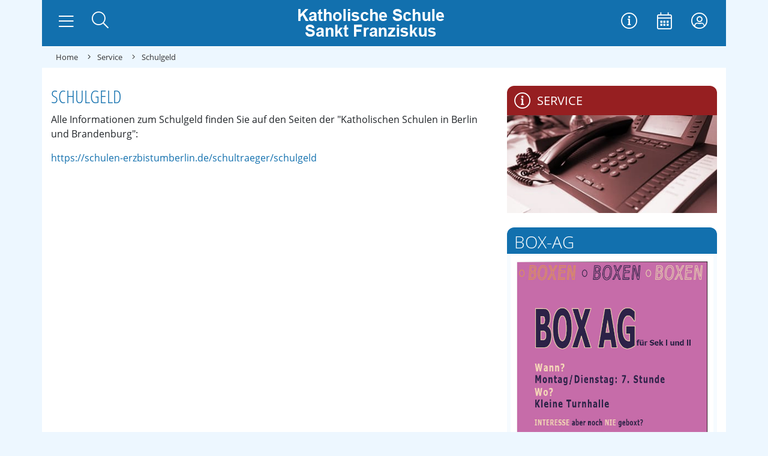

--- FILE ---
content_type: text/html; charset=utf-8
request_url: https://kssf-berlin.de/service/schulgeld
body_size: 10323
content:
<!DOCTYPE html>
<html lang="de-de" dir="ltr">
  <head>
  
	<link rel="stylesheet" href="/templates/marienschule2019/dist/fontawesome.min.css">
	
    <meta name="viewport" content="width=device-width, initial-scale=1, shrink-to-fit=no" />
    <meta charset="utf-8">
	<meta name="author" content="Agentur Quintact">
	<meta name="description" content="Grundschule und Integrierte Sekundarschule mit gymnasialer Oberstufe in Trägerschaft des Katholischen Erzbistums Berlin (EBO)">
	<meta name="generator" content="Joomla! - Open Source Content Management">
	<title>Katholische Schule Sankt Franziskus – Schulgeld</title>
	<link href="https://kssf-berlin.de/component/search/?id=226&amp;Itemid=630&amp;format=opensearch" rel="search" title="Suchen Katholische Schule Sankt Franziskus" type="application/opensearchdescription+xml">
	<link href="/templates/marienschule2019/favicon.ico" rel="icon" type="image/vnd.microsoft.icon">
<link href="/plugins/system/gdpr/assets/css/cookieconsent.min.css?518d47" rel="stylesheet">
	<link href="/plugins/system/gdpr/assets/css/jquery.fancybox.min.css?518d47" rel="stylesheet">
	<link href="https://kssf-berlin.de/plugins/content/responsive-tables/responsive-tables.css" rel="stylesheet">
	<link href="/templates/marienschule2019/dist/template.css" rel="stylesheet">
	<link href="/templates/marienschule2019/dist/styles.css" rel="stylesheet">
	<style>
#mod-custom153{background-image: url("/images/assets/logo_dsbmobile.png");}
</style>
	<style>
#mod-custom104{background-image: url("/images/assets/Service.jpg");}
</style>
	<style>div.cc-window.cc-floating{max-width:32em}@media(max-width: 639px){div.cc-window.cc-floating:not(.cc-center){max-width: none}}div.cc-window, span.cc-cookie-settings-toggler, span.cc-cookie-domains-toggler{font-size:16px}div.cc-revoke{font-size:16px}div.cc-settings-label,span.cc-cookie-settings-toggle{font-size:14px}div.cc-window.cc-banner{padding:1em 1.8em}div.cc-window.cc-floating{padding:2em 1.8em}input.cc-cookie-checkbox+span:before, input.cc-cookie-checkbox+span:after{border-radius:1px}div.cc-center,div.cc-floating,div.cc-checkbox-container,div.gdpr-fancybox-container div.fancybox-content,ul.cc-cookie-category-list li,fieldset.cc-service-list-title legend{border-radius:4px}div.cc-window a.cc-btn,span.cc-cookie-settings-toggle{border-radius:2px}</style>
	<style>body,body.gdpr-prevent-scrolling{overflow:auto}div.cc-center{position:fixed;margin-top:0!important}</style>
	<style>fieldset.cc-cookie-list-title .gdpr_onoffswitch-label,fieldset.cc-cookie-list-title .gdpr_cookie_switcher span.gdpr_onoffswitch-switch,div.gdpr-component-view span.cc-checkboxes-placeholder,div.gdpr-component-view div.cc-checkboxes-container input.cc-cookie-checkbox+span::before{border-radius:10px}div.gdpr-component-view div.cc-checkboxes-container input.cc-cookie-checkbox+span::before{height: 14px;bottom: 2px;left:3px}div.gdpr-component-view div.cc-checkboxes-container input.cc-cookie-checkbox:checked+span::before{transform:translateX(22px)}</style>
	<style>div.gdprlock-placeholder{
background:url('images/openstreetmap.png');
min-height: 400px;
}

div.gdprlock-placeholder-text {
color: #000;
font-weight: bold;
}</style>
	<style>div.gdprlock-placeholder-text,div.gdprcookielock-placeholder-text{color:#ffffff}</style>
	<style>div.gdprlock-placeholder, div.gdprcookielock-placeholder{background:#d6d6d6}</style>
	<style>div.gdprlock-placeholder, div.gdprcookielock-placeholder{background:url("https://kssf-berlin.de/images/openstreetmap.png") no-repeat;background-size:contain !important}</style>
<script type="application/json" class="joomla-script-options new">{"system.paths":{"root":"","rootFull":"https:\/\/kssf-berlin.de\/","base":"","baseFull":"https:\/\/kssf-berlin.de\/"},"csrf.token":"eb0cc80a16a9c021f6f3c9dbddf73493"}</script>
	<script src="/media/system/js/core.min.js?a3d8f8"></script>
	<script src="/media/vendor/jquery/js/jquery.min.js?3.7.1"></script>
	<script src="/media/legacy/js/jquery-noconflict.min.js?504da4"></script>
	<script src="/plugins/system/gdpr/assets/js/user.js?518d47" defer></script>
	<script src="/media/vendor/bootstrap/js/popover.min.js?5.3.8" type="module"></script>
	<script src="/plugins/system/gdpr/assets/js/jquery.fancybox.min.js?518d47" defer></script>
	<script src="/plugins/system/gdpr/assets/js/cookieconsent.min.js?518d47" defer></script>
	<script src="/plugins/system/gdpr/assets/js/init.js?518d47" defer></script>
	<script src="/templates/marienschule2019/dist/template.js"></script>
	<script>				var COM_GDPR_DELETE_PROFILE = 'Delete profile'; 				var COM_GDPR_EXPORT_CSV_PROFILE = 'Export CSV profile'; 				var COM_GDPR_EXPORT_XLS_PROFILE = 'Export XLS profile'; 				var COM_GDPR_DELETE_PROFILE_REQUEST = 'Request to delete profile'; 				var COM_GDPR_EXPORT_PROFILE_REQUEST = 'Request to export profile data'; 				var COM_GDPR_PRIVACY_POLICY_REQUIRED = 'Required'; 				var COM_GDPR_DELETE_PROFILE_CONFIRMATION = 'Are you sure you want to delete your profile?'; 				var COM_GDPR_PRIVACY_POLICY_ACCEPT = 'I accept'; 				var COM_GDPR_PRIVACY_POLICY_NOACCEPT = 'I don\'t accept'; </script>
	<script>var gdpr_livesite='https://kssf-berlin.de/';var gdprCurrentOption = 'com_content';var gdprCurrentView = 'article';var gdprCurrentTask = '';var gdprCurrentLayout = '';var gdprCurrentUserId = 0;var gdprDebugMode = 0;var gdprDeleteButton = 1;var gdprExportButton = 1;var gdprPrivacyPolicyCheckbox = 0;var gdprPrivacyPolicyCheckboxLinkText = 'Datenschutzerklärung';var gdprPrivacyPolicyCheckboxLink = 'javascript:void(0)';var gdprPrivacyPolicyCheckboxLinkTitle = 'Bitte stimmen Sie unserer Datenschutzerklärung zu, sonst können Sie sich nicht registrieren.';var gdprPrivacyPolicyCheckboxOrder = 'right';var gdprRemoveAttributes = 1;var gdprForceSubmitButton = 0;var gdprRemoveSubmitButtonEvents = 0;var gdprPrivacyPolicyContainerTemplate = '<div class=\'control-group\' style=\'margin-top:10px\'>{field}</div>';var gdprPrivacyPolicyLabelTemplate = '<div class=\'control-label\' style=\'display:inline-block\'>{label}</div>';var gdprPrivacyPolicyCheckboxTemplate = '<div class=\'controls\' style=\'display:inline-block;margin-left:20px\'>{checkbox}</div>';var gdprPrivacyPolicyControl = 0;var gdprFormSubmissionMethod = 'form';var gdprFormActionWorkingmode = 'base';var gdprCustomSubmissionMethodSelector = 'input[type=submit],button[type=submit],button[type=button]';var gdprConsentLogsFormfields = 'name,email,subject,message';var gdprConsentRegistryTrackPreviousConsent = 1;var gdprCustomAppendMethod = 0;var gdprCustomAppendMethodSelector = 'input[type=submit],button[type=submit]';var gdprCustomAppendMethodTargetElement = 'parent';var gdprCheckboxControlsClass = 0;var gdprCheckboxControlsClassList = 'required';var gdprPrivacyPolicyCheckboxConsentDate = 0;var gdprUserprofileButtonsWorkingmode = 0;</script>
	<script>var gdprCustomComponentsViewFormCheckboxSelector = '#userForm';</script>
	<script>var gdprDisallowPrivacyPolicy = 0;var gdprDisallowDeleteProfile = 0;var gdprDisallowExportProfile = 0;</script>
	<script>var gdprConfigurationOptions = { complianceType: 'opt-in',
																			  cookieConsentLifetime: 365,
																			  cookieConsentSamesitePolicy: '',
																			  cookieConsentSecure: 0,
																			  disableFirstReload: 0,
																	  		  blockJoomlaSessionCookie: 1,
																			  blockExternalCookiesDomains: 1,
																			  externalAdvancedBlockingModeCustomAttribute: 'id',
																			  allowedCookies: '',
																			  blockCookieDefine: 1,
																			  autoAcceptOnNextPage: 1,
																			  revokable: 1,
																			  lawByCountry: 0,
																			  checkboxLawByCountry: 0,
																			  blockPrivacyPolicy: 0,
																			  cacheGeolocationCountry: 1,
																			  countryAcceptReloadTimeout: 1000,
																			  usaCCPARegions: null,
																			  countryEnableReload: 1,
																			  customHasLawCountries: [""],
																			  dismissOnScroll: 0,
																			  dismissOnTimeout: 0,
																			  containerSelector: 'html',
																			  hideOnMobileDevices: 0,
																			  autoFloatingOnMobile: 1,
																			  autoFloatingOnMobileThreshold: 1024,
																			  autoRedirectOnDecline: 0,
																			  autoRedirectOnDeclineLink: '',
																			  showReloadMsg: 0,
																			  showReloadMsgText: 'Anwendung der Einstellungen und Neuladen der Seite...',
																			  showConsentID: 0,
																			  defaultClosedToolbar: 0,
																			  toolbarLayout: 'basic',
																			  toolbarTheme: 'block',
																			  toolbarButtonsTheme: 'allow_first',
																			  revocableToolbarTheme: 'basic',
																			  toolbarPosition: 'center',
																			  toolbarCenterTheme: 'compact',
																			  revokePosition: 'revoke-bottom-left',
																			  toolbarPositionmentType: 1,
																			  positionCenterSimpleBackdrop: 1,
																			  positionCenterBlurEffect: 0,
																			  preventPageScrolling: 0,
																			  popupEffect: 'fade',
																			  popupBackground: '#1270ae',
																			  popupText: '#ffffff',
																			  popupLink: '#ffffff',
																			  buttonBackground: '#ffffff',
																			  buttonBorder: '#ffffff',
																			  buttonText: '#000000',
																			  highlightOpacity: '90',
																			  highlightBackground: '#333333',
																			  highlightBorder: '#ffffff',
																			  highlightText: '#ffffff',
																			  highlightDismissBackground: '#333333',
																		  	  highlightDismissBorder: '#ffffff',
																		 	  highlightDismissText: '#ffffff',
																			  autocenterRevokableButton: 0,
																			  hideRevokableButton: 0,
																			  hideRevokableButtonOnscroll: 0,
																			  customRevokableButton: 0,
																			  customRevokableButtonAction: 0,
																			  headerText: '<p>Diese Website bittet um Zustimmung zur Verwendung Ihrer Daten</p>',
																			  messageText: 'Diese Website verwendet Cookies, um Ihnen die bestmögliche Nutzung unserer Website zu ermöglichen.',
																			  denyMessageEnabled: 0, 
																			  denyMessage: 'Sie haben die Verwendung von Cookies abgelehnt. Um die bestmögliche Nutzung dieser Website zu gewährleisten, stimmen Sie bitte der Verwendung von Cookies zu.',
																			  placeholderBlockedResources: 1, 
																			  placeholderBlockedResourcesAction: 'acceptall',
																	  		  placeholderBlockedResourcesText: 'Sie müssen Cookies akzeptieren und die Seite neu laden, um diesen Inhalt zu sehen',
																			  placeholderIndividualBlockedResourcesText: 'Sie müssen Cookies akzeptieren und die Seite neu laden, um diesen Inhalt zu sehen',
																			  placeholderIndividualBlockedResourcesAction: 1,
																			  placeholderOnpageUnlock: 1,
																			  scriptsOnpageUnlock: 1,
																			  autoDetectYoutubePoster: 1,
																			  autoDetectYoutubePosterApikey: 'AIzaSyDIo64sWPUf2vJsvR0ZEC2lJfLmPbUK4nw',
																			  dismissText: 'Verstanden!',
																			  allowText: 'Cookies erlauben',
																			  denyText: 'Ablehnen',
																			  cookiePolicyLinkText: '',
																			  cookiePolicyLink: 'javascript:void(0)',
																			  cookiePolicyRevocableTabText: 'Cookie Information',
																			  cookiePolicyRevocableTabIcon: 'text',
																			  cookiePolicyRevocableTabIconCustom: '',
																			  privacyPolicyLinkText: 'Datenschutzerklärung',
																			  privacyPolicyLink: '/datenschutz',
																			  googleCMPTemplate: 0,
																			  enableGdprBulkConsent: 0,
																			  displayBulkConsentDomains: 0,
																			  bulkConsentDomains: [""],
																			  enableCustomScriptExecGeneric: 0,
																			  customScriptExecGeneric: '',
																			  categoriesCheckboxTemplate: 'cc-checkboxes-light',
																			  toggleCookieSettings: 0,
																			  toggleCookieSettingsLinkedView: 0,
																			  toggleCookieSettingsButtonsArea: 0,
 																			  toggleCookieSettingsLinkedViewSefLink: '/component/gdpr/',
																	  		  toggleCookieSettingsText: '<span class="cc-cookie-settings-toggle">Settings <span class="cc-cookie-settings-toggler">&#x25EE</span></span>',
																			  toggleCookieSettingsButtonBackground: '#333333',
																			  toggleCookieSettingsButtonBorder: '#ffffff',
																			  toggleCookieSettingsButtonText: '#ffffff',
																			  showLinks: 1,
																			  blankLinks: '_blank',
																			  autoOpenPrivacyPolicy: 1,
																			  openAlwaysDeclined: 1,
																			  cookieSettingsLabel: 'Cookie settings:',
															  				  cookieSettingsDesc: 'Choose which kind of cookies you want to disable by clicking on the checkboxes. Click on a category name for more informations about used cookies.',
																			  cookieCategory1Enable: 1,
																			  cookieCategory1Name: 'Essenziell',
																			  cookieCategory1Locked: 0,
																			  cookieCategory2Enable: 1,
																			  cookieCategory2Name: 'Externe Medien',
																			  cookieCategory2Locked: 0,
																			  cookieCategory3Enable: 0,
																			  cookieCategory3Name: 'Statistics',
																			  cookieCategory3Locked: 0,
																			  cookieCategory4Enable: 0,
																			  cookieCategory4Name: 'Marketing',
																			  cookieCategory4Locked: 0,
																			  cookieCategoriesDescriptions: {},
																			  alwaysReloadAfterCategoriesChange: 1,
																			  preserveLockedCategories: 0,
																			  declineButtonBehavior: 'hard',
																			  blockCheckedCategoriesByDefault: 0,
																			  reloadOnfirstDeclineall: 0,
																			  trackExistingCheckboxSelectors: '',
															  		  		  trackExistingCheckboxConsentLogsFormfields: 'name,email,subject,message',
																			  allowallShowbutton: 1,
																			  allowallText: 'Akzeptiere alle Cookies',
																			  allowallButtonBackground: '#ffffff',
																			  allowallButtonBorder: '#ffffff',
																			  allowallButtonText: '#000000',
																			  allowallButtonTimingAjax: 'fast',
																			  includeAcceptButton: 0,
																			  includeDenyButton: 0,
																			  trackConsentDate: 0,
																			  execCustomScriptsOnce: 1,
																			  optoutIndividualResources: 0,
																			  blockIndividualResourcesServerside: 0,
																			  disableSwitchersOptoutCategory: 0,
																			  autoAcceptCategories: 0,
																			  allowallIndividualResources: 1,
																			  blockLocalStorage: 0,
																			  blockSessionStorage: 0,
																			  externalAdvancedBlockingModeTags: 'iframe,script,img,source,link,div',
																			  enableCustomScriptExecCategory1: 0,
																			  customScriptExecCategory1: '',
																			  enableCustomScriptExecCategory2: 0,
																			  customScriptExecCategory2: '',
																			  enableCustomScriptExecCategory3: 0,
																			  customScriptExecCategory3: '',
																			  enableCustomScriptExecCategory4: 0,
																			  customScriptExecCategory4: '',
																			  enableCustomDeclineScriptExecCategory1: 0,
																			  customScriptDeclineExecCategory1: '',
																			  enableCustomDeclineScriptExecCategory2: 0,
																			  customScriptDeclineExecCategory2: '',
																			  enableCustomDeclineScriptExecCategory3: 0,
																			  customScriptDeclineExecCategory3: '',
																			  enableCustomDeclineScriptExecCategory4: 0,
																			  customScriptDeclineExecCategory4: '',
																			  enableCMPPreferences: 0,
																			  enableGTMEventsPreferences: 0,
																			  enableCMPStatistics: 0,
																			  enableGTMEventsStatistics: 0,
																			  enableCMPAds: 0,
																			  enableUETAds: 0,
																			  enableGTMEventsAds: 0,
																			  debugMode: 0
																		};var gdpr_ajax_livesite='https://kssf-berlin.de/';var gdpr_enable_log_cookie_consent=1;</script>
	<script>var gdprUseCookieCategories=1;var gdpr_ajaxendpoint_cookie_category_desc='https://kssf-berlin.de/index.php?option=com_gdpr&task=user.getCookieCategoryDescription&format=raw';</script>
	<script>var gdprCookieCategoryDisabled2=1;</script>
	<script>var gdprCookieCategoryDisabled3=1;</script>
	<script>var gdprCookieCategoryDisabled4=1;</script>
	<script>var gdprJSessCook='35db08d199420e0b6b70c60554cb46a7';var gdprJSessVal='mov0e2mdgvafvjq2de6hf1ja6n';var gdprJAdminSessCook='35db08d199420e0b6b70c60554cb46a7';var gdprPropagateCategoriesSession=1;var gdprAlwaysPropagateCategoriesSession=1;var gdprAlwaysCheckCategoriesSession=0;</script>
	<script>var gdprFancyboxWidth=700;var gdprFancyboxHeight=800;var gdprCloseText='Close';</script>
	<script type="application/ld+json">{"@context":"https://schema.org","@graph":[{"@type":"Organization","@id":"https://kssf-berlin.de/#/schema/Organization/base","name":"Katholische Schule Sankt Franziskus","url":"https://kssf-berlin.de/"},{"@type":"WebSite","@id":"https://kssf-berlin.de/#/schema/WebSite/base","url":"https://kssf-berlin.de/","name":"Katholische Schule Sankt Franziskus","publisher":{"@id":"https://kssf-berlin.de/#/schema/Organization/base"}},{"@type":"WebPage","@id":"https://kssf-berlin.de/#/schema/WebPage/base","url":"https://kssf-berlin.de/service/schulgeld","name":"Katholische Schule Sankt Franziskus – Schulgeld","description":"Grundschule und Integrierte Sekundarschule mit gymnasialer Oberstufe in Trägerschaft des Katholischen Erzbistums Berlin (EBO)","isPartOf":{"@id":"https://kssf-berlin.de/#/schema/WebSite/base"},"about":{"@id":"https://kssf-berlin.de/#/schema/Organization/base"},"inLanguage":"de-DE"},{"@type":"Article","@id":"https://kssf-berlin.de/#/schema/com_content/article/226","name":"Schulgeld","headline":"Schulgeld","inLanguage":"de-DE","isPartOf":{"@id":"https://kssf-berlin.de/#/schema/WebPage/base"}}]}</script>
	<script>function fetchMoreLatestEvents(modid, direction)
{        
        jQuery.ajax({
                    type : 'POST',
                    dataType : 'json',
                    url : "https://kssf-berlin.de/index.php?option=com_jevents&ttoption=com_jevents&typeaheadtask=gwejson&file=fetchlatestevents&path=module&folder=mod_jevents_latest&token=eb0cc80a16a9c021f6f3c9dbddf73493",
                    data : {'json':JSON.stringify({'modid':modid, 'direction':direction})},
                    contentType: "application/x-www-form-urlencoded; charset=utf-8",
                    scriptCharset: "utf-8"
            })                        
                .done(function( data ){                    
                    jQuery("#mod_events_latest_"+modid+"_data").replaceWith(data.html);
                    try {
                        document.getElementById("mod_events_latest_"+modid+"_data").parentNode.scrollIntoView({block: "start", behavior: "smooth"});
                    }
                    catch (e) {
                    }
                })
                .fail(function(x) {
        alert('fail '+x);
                });
}</script>

          <link rel="icon" type="image/svg+xml" sizes="any" href="/templates/marienschule2019/favicon.svg">
              <link rel="shortcut icon" href="/templates/marienschule2019/favicon.ico" />
              <link rel="icon" type="image/png" sizes="32x32" href="/templates/marienschule2019/favicon_32.png">
              <link rel="icon" type="image/png" sizes="96x96" href="/templates/marienschule2019/favicon_96.png">
              <link rel="apple-touch-icon" sizes="180x180" href="/templates/marienschule2019/apple-touch-icon.png">
              <meta name="msapplication-TileColor" content="#ffffff">
      <meta name="theme-color" content="#ffffff">
              <meta name="msapplication-TileImage" content="/templates/marienschule2019/mstile-144x144.png">
    

    <!--[if lt IE 9]>
      <script src="/media/jui/js/html5.js"></script>
    <![endif]-->

  </head>
  <body class="">
      
    <header id="topbar-header" class="sticky-top">
      <div class="brandnav container p-0">
        <div class="row d-lg-flex justify-content-between m-0">
            
          <div id="brand" class="col-12 col-lg-auto order-first order-lg-2 p-0 mb-2 mb-lg-0">
            <a href="https://kssf-berlin.de/">
                              <img src="https://kssf-berlin.de/images/assets/franziuskus_head-logo.png#joomlaImage://local-images/assets/franziuskus_head-logo.png?width=336&height=70" title="Katholische Schule Sankt Franziskus" class="d-inline-block img-fluid" >
                          </a>
          </div>
            
          <div id="mainnav" class="col-6 col-lg-auto order-2 order-lg-first pr-0 pb-lg-4 pt-lg-3 pr-lg-4">
            <button id="mainnav-toggler" class="btn navbar-toggler" type="button" data-toggle="collapse" data-target="#mainnavContent" aria-controls="mainnavContent" aria-expanded="false" aria-label="Navigation umschalten">
              <i class="fal fa-lg fa-bars"></i>
            </button>
            <a id="mainnav-home"  class="btn" href="/" aria-label="Zur Startseite">
              <i class="fal fa-lg fa-home"></i>
            </a>
              <div id="mainnav-search">
              <button class="btn dropright" type="button" data-toggle="collapse" data-target="#mainnav-searchbox" aria-controls="mainnavSearch" aria-expanded="false" aria-label="Suche öffnen">
                <i class="fal fa-lg fa-search"></i>
              </button>
            </div>
          </div>
                    <div id="maintools" class="col-6 col-lg-auto order-last order-lg-3 pl-0 pt-lg-3">
            <nav id="maintoolsNav" class="nav justify-content-end" rel="toolbar">
              <ul class="nav menu">
<li class="nav-item item-112"><a href="/" title="Vertretungsplan" class="nav-link"><i class=" fal fa-lg fa-info-circle"></i><span class="icon-title">Service</span> </a></li><li class="nav-item item-113"><a class="nav-link" href="/termine-tool" title="Veranstaltungen"  ><i class=" fal fa-lg fa-calendar-alt"></i><span class="icon-title">Termine</span> </a></li><li class="nav-item item-114"><a href="https://www.schulerzbistum.de/" title="Login zur Schul Cloud" class="nav-link" target="_blank" rel="noopener noreferrer"><i class=" fal fa-lg fa-user-circle"></i><span class="icon-title">Login</span> </a></li></ul>

            </nav>
          </div>
        </div>
      </div>
            <div id="mainnav-searchbox" class="container collapse p-0" rel="parent" data-display="static">
        <div class="search">
	<form action="/service/schulgeld" method="post" class="">
		<div class="input-group"><label for="mod-search-searchword91" class="sr-only">Suchen ...</label> <input name="searchword" id="mod-search-searchword91" maxlength="200"  class="form-control search-query input-medium" type="search" placeholder="Suchen ..." /><div class="input-group-append"> <button class="button btn btn-primary" onclick="this.form.searchword.focus();">Suchen</button></div></div>		<input type="hidden" name="task" value="search" />
		<input type="hidden" name="option" value="com_search" />
		<input type="hidden" name="Itemid" value="630" />
	</form>
</div>

      </div>
            <nav id="mainnavContent" class="container collapse navbar-collapse p-0" rel="mainnav" data-display="static" data-reference="parent">
        <ul class="nav menu">
<li class="nav-item item-101"><a class="nav-link" href="/"  >Home</a></li><li class="nav-item item-627 active deeper parent dropdown dropright"><a class="nav-link dropdown-toggle" href="/service"  data-toggle="dropdown" data-display="static">Service</a><ul class="nav-child unstyled dropdown-menu"><li class="nav-item item-628"><a class="dropdown-item" href="/service/bewerbung-um-schulplatz"  >Bewerbung um Schulplatz</a></li><li class="nav-item item-842"><a class="dropdown-item" href="/service/kontakt"  >Kontakt</a></li><li class="nav-item item-629"><a class="dropdown-item" href="/service/krankmeldung"  >Krankmeldung</a></li><li class="nav-item item-630 current active"><a class="active dropdown-item" href="/service/schulgeld"  >Schulgeld</a></li><li class="nav-item item-631"><a class="dropdown-item" href="/service/schulordnung"  >Schulordnung</a></li><li class="nav-item item-632"><a class="dropdown-item" href="/service/stellenausschreibungen"  >Stellenausschreibungen </a></li><li class="nav-item item-633"><a class="dropdown-item" href="/service/unterrichtszeiten"  >Unterrichtszeiten</a></li><li class="nav-item item-634"><a class="dropdown-item" href="/service/vertretungsplan"  >Vertretungsplan</a></li><li class="nav-item item-1107"><a class="dropdown-item" href="/service/fundsachen"  >Fundsachen</a></li><li class="nav-item item-1161"><a class="dropdown-item" href="/service/formulare"  >Formulare</a></li></ul></li><li class="nav-item item-635 deeper parent dropdown dropright"><a class="nav-link dropdown-toggle" href="/ueber-uns"  data-toggle="dropdown" data-display="static">Über uns</a><ul class="nav-child unstyled dropdown-menu"><li class="nav-item item-636"><a class="dropdown-item" href="/ueber-uns/sekretariat"  >Sekretariat</a></li><li class="nav-item item-685"><a class="dropdown-item" href="/ueber-uns/schulleitung"  >Schulleitung</a></li><li class="nav-item item-712"><a class="dropdown-item" href="/ueber-uns/unsere-lehrer"  >Unsere Lehrer und Mitarbeiter</a></li><li class="nav-item item-686"><a class="dropdown-item" href="/ueber-uns/zustaendigkeiten-in-der-kssf"  >Zuständigkeiten in der KSSF</a></li><li class="nav-item item-713 parent dropdown dropright"><a class="dropdown-item" href="/ueber-uns/fachbereiche"  >Fachbereiche</a></li><li class="nav-item item-714"><a class="dropdown-item" href="/ueber-uns/schulgebaeude"  >Schulgebäude</a></li><li class="nav-item item-715"><a class="dropdown-item" href="/ueber-uns/schulhaus"  >Schulhaus</a></li><li class="nav-item item-759"><a class="dropdown-item" href="/ueber-uns/schulhof"  >Schulhof</a></li><li class="nav-item item-760"><a class="dropdown-item" href="/ueber-uns/schulpastoral"  >Schulpastoral</a></li><li class="nav-item item-761"><a class="dropdown-item" href="/ueber-uns/offene-kapelle"  >Offene Kapelle</a></li><li class="nav-item item-1301"><a class="dropdown-item" href="/ueber-uns/schulsozialarbeit"  >Schulsozialarbeit</a></li></ul></li><li class="nav-item item-800 deeper parent dropdown dropright"><a class="nav-link dropdown-toggle" href="/grundschule-gs"  data-toggle="dropdown" data-display="static">Grundschule (GS)</a><ul class="nav-child unstyled dropdown-menu"><li class="nav-item item-812"><a class="dropdown-item" href="/grundschule-gs/grundschule-stellt-sich-vor"  >Grundschule stellt sich vor</a></li><li class="nav-item item-801"><a class="dropdown-item" href="/grundschule-gs/kontakt-grundschule"  >Kontakt Grundschule</a></li><li class="nav-item item-802"><a class="dropdown-item" href="/grundschule-gs/schulrundgang-grundschule"  >Schulrundgang Grundschule</a></li><li class="nav-item item-803"><a class="dropdown-item" href="/grundschule-gs/ags-und-projekte"  >AGS und Projekte</a></li><li class="nav-item item-805"><a class="dropdown-item" href="/grundschule-gs/betreuung"  >Betreuung</a></li><li class="nav-item item-806"><a class="dropdown-item" href="/grundschule-gs/klassen-1-3"  >Klassen 1-3</a></li><li class="nav-item item-807"><a class="dropdown-item" href="/grundschule-gs/klassen-4-6"  >Klassen 4-6</a></li><li class="nav-item item-808"><a class="dropdown-item" href="/grundschule-gs/freiarbeit"  >Freiarbeit</a></li><li class="nav-item item-809"><a class="dropdown-item" href="/grundschule-gs/montessori"  >Montessori</a></li><li class="nav-item item-810"><a class="dropdown-item" href="/grundschule-gs/schuelerparlament"  >Schülerparlament</a></li><li class="nav-item item-811"><a class="dropdown-item" href="/grundschule-gs/elternbriefe"  >Elternbriefe</a></li></ul></li><li class="nav-item item-813 deeper parent dropdown dropright"><a class="nav-link dropdown-toggle" href="/sekundarschule-iss"  data-toggle="dropdown" data-display="static">Sekundarschule (ISS)</a><ul class="nav-child unstyled dropdown-menu"><li class="nav-item item-814"><a class="dropdown-item" href="/sekundarschule-iss/sekundarschule-iss-stellt-sich-vor"  >Sekundarschule (ISS) stellt sich vor</a></li><li class="nav-item item-821"><a class="dropdown-item" href="/sekundarschule-iss/kontakt-sekundarschule-iss"  >Kontakt Sekundarschule (ISS)</a></li><li class="nav-item item-822"><a class="dropdown-item" href="/sekundarschule-iss/ags-und-projekte-iss"  >AGS und Projekte</a></li><li class="nav-item item-823"><a class="dropdown-item" href="/sekundarschule-iss/bilingualer-zug"  >Bilingualer Zug</a></li><li class="nav-item item-824 parent dropdown dropright"><a class="dropdown-item" href="/sekundarschule-iss/duales-lernen-wat"  >Berufsorientierung</a></li><li class="nav-item item-829"><a class="dropdown-item" href="/sekundarschule-iss/foerderunterricht"  >Förderunterricht</a></li><li class="nav-item item-830"><a class="dropdown-item" href="/sekundarschule-iss/offenes-lernen"  >Offenes Lernen</a></li><li class="nav-item item-831 parent dropdown dropright"><a class="dropdown-item" href="/sekundarschule-iss/sprachen"  >Sprachen</a></li><li class="nav-item item-836"><a class="dropdown-item" href="/sekundarschule-iss/wahlpflicht"  >Wahlpflicht</a></li><li class="nav-item item-837"><a class="dropdown-item" href="/sekundarschule-iss/schulabschluesse"  >Schulabschlüsse</a></li></ul></li><li class="nav-item item-838 deeper parent dropdown dropright"><a class="nav-link dropdown-toggle" href="/gymnasiale-oberstufe-os"  data-toggle="dropdown" data-display="static">Gymnasiale Oberstufe (OS)</a><ul class="nav-child unstyled dropdown-menu"><li class="nav-item item-839"><a class="dropdown-item" href="/gymnasiale-oberstufe-os/gymnasiale-oberstufe-os"  >Gymnasiale Oberstufe (OS)</a></li><li class="nav-item item-840"><a class="dropdown-item" href="/gymnasiale-oberstufe-os/kontakt-gymnasiale-oberstufe"  >Kontakt Gymnasiale Oberstufe</a></li><li class="nav-item item-841"><a class="dropdown-item" href="/gymnasiale-oberstufe-os/studien-und-berufsberatung"  >Studien- und Berufsberatung</a></li></ul></li><li class="nav-item item-762 deeper parent dropdown dropright"><a class="nav-link dropdown-toggle" href="/partner"  data-toggle="dropdown" data-display="static">Partner</a><ul class="nav-child unstyled dropdown-menu"><li class="nav-item item-763"><a class="dropdown-item" href="/partner/berufsberatung"  >Berufsberatung</a></li><li class="nav-item item-764"><a class="dropdown-item" href="/partner/betreuung"  >Betreuung</a></li></ul></li><li class="nav-item item-815 deeper parent dropdown dropright"><a class="nav-link dropdown-toggle" href="/125-jahre-kssf"  data-toggle="dropdown" data-display="static">125 Jahre KSSF</a><ul class="nav-child unstyled dropdown-menu"><li class="nav-item item-816"><a class="dropdown-item" href="/125-jahre-kssf/traeger"  >Träger</a></li><li class="nav-item item-817"><a class="dropdown-item" href="/125-jahre-kssf/patron"  >Patron</a></li><li class="nav-item item-818"><a class="dropdown-item" href="/125-jahre-kssf/chronik"  >Chronik</a></li><li class="nav-item item-819"><a class="dropdown-item" href="/125-jahre-kssf/franziskuskreuz"  >Franziskuskreuz</a></li><li class="nav-item item-820"><a class="dropdown-item" href="/125-jahre-kssf/ehemaligentreffen"  >Ehemaligentreffen</a></li></ul></li><li class="nav-item item-869 deeper parent dropdown dropright"><a class="nav-link dropdown-toggle" href="/schulelternrat"  data-toggle="dropdown" data-display="static">Schulelternrat</a><ul class="nav-child unstyled dropdown-menu"><li class="nav-item item-871"><a class="dropdown-item" href="/schulelternrat/schulelternrat-stellt-sich-vor"  >Schulelternrat stellt sich vor</a></li><li class="nav-item item-870"><a class="dropdown-item" href="/schulelternrat/kontakt-schulelternrat"  >Kontakt</a></li><li class="nav-item item-872"><a class="dropdown-item" href="/schulelternrat/veranstaltungen"  >Veranstaltungen</a></li><li class="nav-item item-881"><a class="dropdown-item" href="/schulelternrat/elternamt-und-elternarbeit"  >Elternamt und Elternarbeit</a></li><li class="nav-item item-882"><a class="dropdown-item" href="/schulelternrat/fragen-an-den-elternrat"  >Fragen an den Elternrat</a></li><li class="nav-item item-883"><a class="dropdown-item" href="/schulelternrat/anmeldung"  >Anmeldung</a></li></ul></li><li class="nav-item item-944"><a class="nav-link" href="/foerderverein"  >Förderverein</a></li></ul>

      </nav>
    </header>
        <div id="banner" class="container p-0">
          </div>
        
          <div id="breadcrumbs" class="container d-none d-md-flex flex-row align-items-center">
        
<ul itemscope itemtype="http://schema.org/BreadcrumbList" class="breadcrumb p-2">
	
				<li itemprop="itemListElement" itemscope itemtype="http://schema.org/ListItem" class="breadcrumb-item">
											<a itemprop="item" href="/" class="pathway">
						<span itemprop="name">
							Home						</span>
					</a>
				
				<meta itemprop="position" content="1">
			</li>
					<li itemprop="itemListElement" itemscope itemtype="http://schema.org/ListItem" class="breadcrumb-item">
		<i class="fal fa-angle-right"></i> 									<a itemprop="item" href="/service" class="pathway">
						<span itemprop="name">
							Service						</span>
					</a>
				
				<meta itemprop="position" content="2">
			</li>
					<li itemprop="itemListElement" itemscope itemtype="http://schema.org/ListItem" class="breadcrumb-item active">
				<i class="fal fa-angle-right"></i>
				<span itemprop="name">
					Schulgeld				</span>
				<meta itemprop="position" content="3">
			</li>
		</ul>

      </div>  
      
          
    <div id="bodycontent" class="body">
      <div class="content">
        <div class="container">
            
          <div id="message" class="row">
            <div id="system-message-container" class="col-12">
	</div>

          </div>
            
                      
          <div class="row">
            
              
            <main id="content" role="main" class="col-md-8">
              
                              <div class="com-content-article item-page" itemscope itemtype="https://schema.org/Article">
	<meta itemprop="inLanguage" content="de-DE">
		<div class="page-header">
		<h1> Schulgeld </h1>
	</div>
	
	
		
		
	
	
		
								<div itemprop="articleBody" class="com-content-article__body">
		<p>Alle Informationen zum Schulgeld finden Sie auf den Seiten der "Katholischen Schulen in Berlin und Brandenburg":</p>
<p><a href="https://schulen-erzbistumberlin.de/schultraeger/schulgeld">https://schulen-erzbistumberlin.de/schultraeger/schulgeld</a></p> 	</div>

						
							</div>

                            <div class=" image-nav-list d-block, d-lg-flex flex-wrap justify-content-between">
</div>
            </main>
                          <div id="aside" class="col-md-4">
                <div class="sidebar  service"><h3 class="header"><i class="fal fa-info-circle"></i><span class="icon-title">Service</span></h3><div class="inner">
<div id="mod-custom104" class="mod-custom custom">
    <p><a href="/service"><img src="/images/assets/Service.jpg" alt="" /></a></p></div>
</div></div><div class="sidebar "><h3 class="header">Box-AG</h3><div class="inner">
<div id="mod-custom181" class="mod-custom custom">
    <p><img src="/images/fyler-box-ag-vorder-lll.jpg" width="620" height="874" loading="lazy" data-path="local-images:/fyler-box-ag-vorder-lll.jpg" /></p></div>
</div></div><div class="sidebar  future mod_events_latest_default"><h2 class="header"><i class="fal fa-calendar-alt"></i><span class="icon-title">Aktuelle Termine</span></h2><div class="inner"><div class='mod_events_latest_data'  id='mod_events_latest_112_data'><table class="mod_events_latest_table jevbootstrap" width="100%" border="0" cellspacing="0" cellpadding="0" align="center"><tr><td class="mod_events_latest_first" style="border-color:#1270ae"><div  class="dateBox"><span class="mod_events_latest_date">02.02.</span><span class="mod_events_latest_date">2026</span></div><br />
<div class="titleSection"><span class="mod_events_latest_content"><a href="/termine-tool/eventdetail/730/28,61,62/winterferien"  target="_top" >Winterferien</a></span></div><br />
<div class="timeDisplay"><span class="mod_events_latest_date">00:00</span></div></td></tr>
<tr><td class="mod_events_latest" style="border-color:#1270ae"><div  class="dateBox"><span class="mod_events_latest_date">30.01.</span><span class="mod_events_latest_date">2026</span></div><br />
<div class="titleSection"><span class="mod_events_latest_content"><a href="/termine-tool/eventdetail/736/28,61,62/zeugnisausgabe-3-11-jg"  target="_top" >Zeugnisausgabe 3-11 Jg.</a></span></div><br />
<div class="timeDisplay"><span class="mod_events_latest_date">00:00</span></div></td></tr>
<tr><td class="mod_events_latest" style="border-color:#f9b116"><div  class="dateBox"><span class="mod_events_latest_date">26.01.</span><span class="mod_events_latest_date">2026</span></div><br />
<div class="titleSection"><span class="mod_events_latest_content"><a href="/termine-tool/eventdetail/735/28,61,62/schueler-innenparlament"  target="_top" >Schüler:innenparlament</a></span></div><br />
<div class="timeDisplay"><span class="mod_events_latest_date">08:55</span></div></td></tr>
<tr><td class="mod_events_latest" style="border-color:#3c565c"><div  class="dateBox"><span class="mod_events_latest_date">12.01.</span><span class="mod_events_latest_date">2026</span></div><br />
<div class="titleSection"><span class="mod_events_latest_content"><a href="/termine-tool/eventdetail/729/28,61,62/sozialpraktikum-11-klasse"  target="_top" >Sozialpraktikum 11. Klasse</a></span></div><br />
<div class="timeDisplay"><span class="mod_events_latest_date">00:00</span></div></td></tr>
</table>
<div class="mod_events_latest_callink"><a href="/termine/monatskalender/2026/01/28,61,62"  target="_top" >Alle Termine ansehen</a></div></div></div></div><div class="sidebar  service"><h3 class="header"><i class="fal fa-info-circle"></i><span class="icon-title">Vertretungsplan</span></h3><div class="inner">
<div id="mod-custom153" class="mod-custom custom">
    <p><a href="https://www.dsbmobile.de/Login.aspx" target="_blank" rel="noopener"><img src="/images/assets/logo_dsbmobile.png" alt="Vertretungsplan DSB Mobile" /></a></p></div>
</div></div><div class="sidebar  service"><h3 class="header"><i class="fal fa-info-circle"></i><span class="icon-title">Förderverein der KSSF</span></h3><div class="inner">
<div id="mod-custom154" class="mod-custom custom">
    <p><img style="margin: 20px; float: left;" src="/images/assets/foerderverein_kath_schule_kssf.jpg" alt="Förderverein der KSSF Berlin" width="127" height="300" /><br /><br /><strong>Aufnahmeantrag: </strong><br class="clear" /><a href="http://kssf-berlin.de/neu/wp-content/uploads/2019/07/Flyer_mit_Beileger_2019_Endversion16.1.2019.pdf" target="_blank" rel="noopener">Flyer mit Aufnahmeantrag</a><br class="clear" /><br class="clear" /><strong>Weitere Infos: </strong><br class="clear" /><a href="/service/foerderverein/" rel="noopener">http://kssf-berlin.de/foerderverein/</a> <br class="clear" /><br class="clear" /><strong>Homepage: </strong><br class="clear" /><a href="http://www.foerderverein-kssf.de/" target="_blank" rel="noopener">www.foerderverein-kssf.de/</a></p>
<p> </p></div>
</div></div><div class="sidebar  service"><h3 class="header"><i class="fal fa-info-circle"></i><span class="icon-title">Förderverein der KSSF (2)</span></h3><div class="inner">
<div id="mod-custom180" class="mod-custom custom">
    <p><img style="margin: 20px; float: left;" src="/images/assets/foerderverein_kath_schule_kssf.jpg" alt="Förderverein der KSSF Berlin" width="127" height="300" /><br /><br /><strong>Aufnahmeantrag: </strong><br class="clear" /><a href="http://kssf-berlin.de/neu/wp-content/uploads/2019/07/Flyer_mit_Beileger_2019_Endversion16.1.2019.pdf" target="_blank" rel="noopener">Flyer mit Aufnahmeantrag</a><br class="clear" /><br class="clear" /><strong>Weitere Infos: </strong><br class="clear" /><a href="/service/foerderverein/" rel="noopener">http://kssf-berlin.de/foerderverein/</a> <br class="clear" /><br class="clear" /><strong>Homepage: </strong><br class="clear" /><a href="http://www.foerderverein-kssf.de/" target="_blank" rel="noopener">www.foerderverein-kssf.de/</a></p>
<p> </p></div>
</div></div>
              </div>
                      </div>
            
                  </div>
      </div>
    </div>    
      
      
      
          
    <footer id="footer" class="footer bg-faded text-muted" role="contentinfo">
      <div id="footer-content" class="container">
        <div class="container">
          <div class="row">
            
<div id="mod-custom123" class="mod-custom custom">
    <p>Unser Schulträger:<br /><a title="Unser Schulträger" href="http://www.erzbistumberlin.de/"><img src="/images/assets/erzbistum-berlin-logo.png" alt="Katholisches Erzbistum Berlin" width="200" height="61" /></a></p></div>

<div id="mod-custom100" class="mod-custom custom">
    <p><strong>Katholische Schule Sankt Franziskus</strong><br />Hohenstaufenstraße 1-2<br />D-10781 Berlin (Schöneberg-Tempelhof)</p></div>

<div id="mod-custom101" class="mod-custom custom">
    <p style="text-align: right;"><a href="tel:+493091429480">Tel: 030 914 29 48-0</a><br /> Fax: 030 914 29 48-29<br /> <a href="mailto:sekretariat@kssf.schulerzbistum.de">E-Mail Kontakt Sekretariat</a></p></div>

          </div>
        </div>
      </div>
            <div id="bottombar" class="container">
        <div class="row">
          <div class="col-12 col-md-6">
            
          </div>
          <div class="col-12 col-md-6 d-flex justify-content-end">
            <ul class="nav menu">
<li class="nav-item item-115"><a class="nav-link" href="/impressum"  >Impressum</a></li><li class="nav-item item-116"><a class="nav-link" href="/datenschutz"  >Datenschutz</a></li></ul>

          </div>
        </div>
      </div>
    </footer>
    <a href="#top" id="back-top">
      <i class="fas fa-arrow-up"></i> nach oben    </a>
      
    <p id="copyright" hidden>
      &copy; 2026 Katholische Schule Sankt Franziskus    </p>
    
    <script>
	    jQuery(document).ready(function ($) {
		    var $button = jQuery('nav#maintoolsNav').clone();
		    var $search = jQuery('div#mainnav-search').clone();
		    $button.attr("id", "maintoolsNavClone");
		    $button.find('.icon-title').remove();
		    $search.attr("id", "mainsearchNavClone");
		    jQuery('#mainnavContent>.nav').append($button);
		    jQuery("nav#maintoolsNavClone").prepend($search);
		    jQuery(".timeDisplay span.mod_events_latest_date").each(function () {
			    if(jQuery(this).text() === "00:00"){
		    	jQuery(this).remove();
			    } else {
			    	jQuery(this).append("<br>Uhr");
			    }
		    });
		    
	    });
    </script>
  </body>
</html>

--- FILE ---
content_type: text/css
request_url: https://kssf-berlin.de/templates/marienschule2019/dist/styles.css
body_size: 977
content:
.blog .readmore {
  text-align: left !important;
}

@media (max-width: 750px) {
	#mainnavContent > .nav {
		width: 100%;
		height: auto;
	}

	#mainnavContent .nav-child {
		position: relative;
		height: auto;
		width: 100%;
		left: 0;
		margin-bottom: 10px;
	}

	#mainnavContent .nav-child li.nav-item a {
		padding-top: 10px;
	}

	#mainnavContent .nav-item.dropright .dropdown-toggle::after {
		transform: rotate(90deg);
	}

	nav#mainsearchNavClone {
		width: 25%;
		text-align: center;
		display: block;
	}

	#mainsearchNavClone > button.btn.dropright:hover {
		background: #094779;
	}

	#mainsearchNavClone i.fal.fa-lg.fa-search {
		color: #fff;
		position: relative;
		top: -3px;
	}

	#maintoolsNavClone ul.nav.menu {
		width: 75%;
		display: flex;
		justify-content: space-around;
	}

	.brandnav.container #maintools, div#mainnav-search {
		display: none;
	}
	#teaserbox .teaserbox {
		width: 48.5%;
	}
	nav#maintoolsNavClone {
		padding-top: 12px;
		padding-bottom: 6px;
		border-top: 1px solid #fff;
		margin-top: 24px;
	}

	div#mainnav {
		max-width: 25%;
		text-align: center;
		padding-top: 21px;
	}
	div#brand{
		width: 75%;
		max-width: 75%;
		display: flex;
		align-items: center;
	}
	div#brand img{
		max-width: 100%;
	}
}
@media (max-width: 767px){
	#teaserbox .teaserbox {
		width: 48.5%;
	}
}
@media (min-width: 751px ) {
	nav#maintoolsNavClone {
		display: none;
	}
}

/* Module Styling */
table.mod_events_latest_table td {
	display: flex;
	padding-top: 8px;
	padding-bottom: 8px;
	align-items: center;
}

.future.mod_events_latest_default .dateBox {
	background: #ffaf03;
	color: #fff;
	border-radius: 6px;
	padding: 6px;
	margin-right: 12px;
	text-align: center;
}

.future.mod_events_latest_default .dateBox span {
	display: block;
	font-weight: bold;
	font-size: 16px;
	line-height: 15px;
}

.future.mod_events_latest_default .dateBox span:last-child {
	font-size: 80%;
}

.future.mod_events_latest_default .titleSection {
	font-size: 12px;
	padding-right: 6px;
	flex-grow: 1;
}

.timeDisplay {
	border-left: 1px solid #ccc;
	font-size: 12px;
	display: inline-flex;
	justify-content: center;
	align-items: center;
	text-align: center;
	padding-left: 6px;
	padding-right: 6px;
	width: 44px;
}

.timeDisplay:empty {
	display: none;
}

.mod_events_latest_callink a:before {
	content: '> ';
}

.sidebar.past .dateBox .titleSection {
	font-size: 12px;
	flex-grow: 1;
	padding-right: 6px;
}

.sidebar.past .dateBox {
	background: #094779;
	color: #fff;
	border-radius: 6px;
	padding: 6px;
	margin-right: 12px;
	text-align: center;
}

.sidebar.past ul li {
	display: flex;
	padding-top: 8px;
	align-items: center;
	padding-bottom: 8px;
}

.sidebar.past .dateBox span:last-child {
	font-size: 12.8px;
}

.sidebar.past .dateBox span {
	display: block;
	font-weight: bold;
	line-height: 14px;
	margin-top: 1px;
	vertical-align: text-top;
	font-size: 16px;
}
a#mainnav-home {
	display: none;
}
#aside .sidebar>.header{
	padding-top: 8px;
	padding-left: 12px;
}
.sidebar.past .mod-articles-category-date i {
	display: none;
}
#aside .sidebar.past a.mod-articles-category-title {
	font-weight: normal;
	font-size: 13px;
}
.mod_events_latest_callink a {
	font-size: 14px;
	font-weight: 600;
	text-transform: uppercase;
	display: block;
	margin-top: 6px;
}
#aside .sidebar>.header span {
	font-size: 1.25rem;
	padding-bottom: 6px;
	font-weight: 500;
	position: relative;
	top: -3px;
}

div#aside .sidebar{
	margin-bottom: 24px;
	border-radius: 12px 12px;
}
div#aside .sidebar > .inner {
	border: 0;
	background: #f6fbff;
	padding-bottom: 6px;
	padding-left: 6px;
	padding-right: 6px;
}
.sidebar.service ul.mod-menu{
	width: 100%;
}
#footer #footer-content .container > .row{
	justify-content: space-around;
}
#footer #footer-content .img-fluid{
	filter: brightness(10);
	margin-top: 20px;
}
.sidebar.service ul.mod-menu li{
	display: block;
	position: relative;
	padding-left: 18px;
	width: 100%;
	margin-bottom: 6px;
}
#aside .sidebar.service ul.mod-menu li a{
	color: #2a2a2a;
	font-size: 14px;
}
@media (min-width: 1550px){
	.sidebar.service ul.mod-menu li {
		width: 50%;
	}
}
.sidebar.service ul.mod-menu li:before{
	content: '\2022';
	color: #961f21;
	font-weight: bold;
	font-size: 29px;
	position: absolute;
	left: 0;
	top: 12px;
	line-height: 0;
}

.layout-old .btn-link.btn {
	background: #1270ae;
	color: #fff;
}
.layout-old .btn-link.btn span{
	display: none;
}
.readmore {
  text-align: left !important;
  float: left;
  width: 100%;
}
.blog .readmore {
  text-align: left !important;
  float: left;
  width: 100%;
}
p.readmore {
  text-align: left !important;
  width: 100%;
  float: left;
}
.com-content-category-blog__item.blog-item {
  float: left;
  
   width: 100%;
}
.article-info  .fa.fa-calendar
{
  display:none;
}